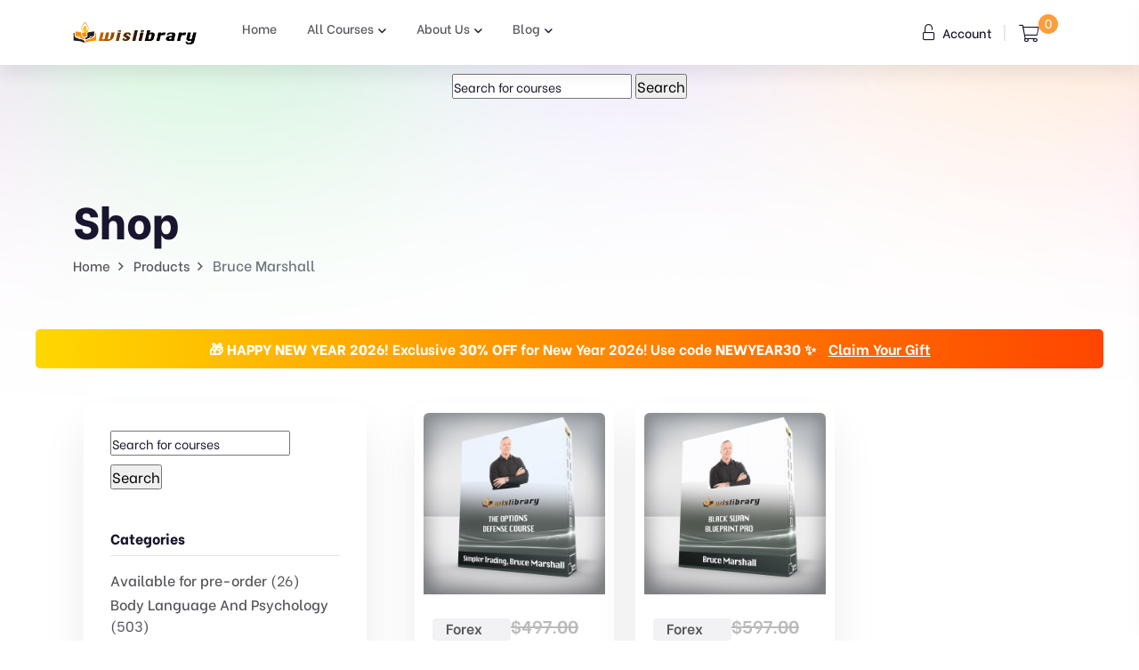

--- FILE ---
content_type: text/html; charset=UTF-8
request_url: https://wislibrary.net/course-tag/bruce-marshall/
body_size: 17520
content:
<!doctype html>
<html lang="en-US">
<head>
    <meta charset="UTF-8">
        <meta name="viewport" content="width=device-width, initial-scale=1">
    <link rel="profile" href="https://gmpg.org/xfn/11">
    <meta name='robots' content='index, follow, max-image-preview:large, max-snippet:-1, max-video-preview:-1' />

            <script data-no-defer="1" data-ezscrex="false" data-cfasync="false" data-pagespeed-no-defer data-cookieconsent="ignore">
                var ctPublicFunctions = {"_ajax_nonce":"e311a0903c","_rest_nonce":"7ebceb8d9e","_ajax_url":"\/wp-admin\/admin-ajax.php","_rest_url":"https:\/\/wislibrary.net\/wp-json\/","data__cookies_type":"native","data__ajax_type":"rest","data__bot_detector_enabled":"0","data__frontend_data_log_enabled":1,"cookiePrefix":"","wprocket_detected":false,"host_url":"wislibrary.net","text__ee_click_to_select":"Click to select the whole data","text__ee_original_email":"The complete one is","text__ee_got_it":"Got it","text__ee_blocked":"Blocked","text__ee_cannot_connect":"Cannot connect","text__ee_cannot_decode":"Can not decode email. Unknown reason","text__ee_email_decoder":"CleanTalk email decoder","text__ee_wait_for_decoding":"The magic is on the way!","text__ee_decoding_process":"Please wait a few seconds while we decode the contact data."}
            </script>
        
            <script data-no-defer="1" data-ezscrex="false" data-cfasync="false" data-pagespeed-no-defer data-cookieconsent="ignore">
                var ctPublic = {"_ajax_nonce":"e311a0903c","settings__forms__check_internal":"0","settings__forms__check_external":"0","settings__forms__force_protection":0,"settings__forms__search_test":"1","settings__forms__wc_add_to_cart":"0","settings__data__bot_detector_enabled":"0","settings__sfw__anti_crawler":0,"blog_home":"https:\/\/wislibrary.net\/","pixel__setting":"3","pixel__enabled":true,"pixel__url":"https:\/\/moderate10-v4.cleantalk.org\/pixel\/2d1bbfcb5a59ef4b19f3a2406f1b129a.gif","data__email_check_before_post":"1","data__email_check_exist_post":0,"data__cookies_type":"native","data__key_is_ok":true,"data__visible_fields_required":true,"wl_brandname":"Anti-Spam by CleanTalk","wl_brandname_short":"CleanTalk","ct_checkjs_key":"2bc96ffd8a854987bac4ac5a7eda87f20533f99b0c6bfe25148265b426faf182","emailEncoderPassKey":"474d48af551b3a573b8ba28d3fd32d91","bot_detector_forms_excluded":"W10=","advancedCacheExists":false,"varnishCacheExists":false,"wc_ajax_add_to_cart":true}
            </script>
        
	<!-- This site is optimized with the Yoast SEO Premium plugin v22.3 (Yoast SEO v26.7) - https://yoast.com/wordpress/plugins/seo/ -->
	<title>Bruce Marshall Archives - Wisdom Library</title>
	<link rel="canonical" href="https://wislibrary.net/course-tag/bruce-marshall/" />
	<meta property="og:locale" content="en_US" />
	<meta property="og:type" content="article" />
	<meta property="og:title" content="Bruce Marshall Archives" />
	<meta property="og:url" content="https://wislibrary.net/course-tag/bruce-marshall/" />
	<meta property="og:site_name" content="Wisdom Library" />
	<meta name="twitter:card" content="summary_large_image" />
	<script type="application/ld+json" class="yoast-schema-graph">{"@context":"https://schema.org","@graph":[{"@type":"CollectionPage","@id":"https://wislibrary.net/course-tag/bruce-marshall/","url":"https://wislibrary.net/course-tag/bruce-marshall/","name":"Bruce Marshall Archives - Wisdom Library","isPartOf":{"@id":"https://wislibrary.net/#website"},"primaryImageOfPage":{"@id":"https://wislibrary.net/course-tag/bruce-marshall/#primaryimage"},"image":{"@id":"https://wislibrary.net/course-tag/bruce-marshall/#primaryimage"},"thumbnailUrl":"https://wislibrary.net/wp-content/uploads/2022/07/Simpler-Trading-Bruce-Marshall-The-Options-Defense-Course.png","breadcrumb":{"@id":"https://wislibrary.net/course-tag/bruce-marshall/#breadcrumb"},"inLanguage":"en-US"},{"@type":"ImageObject","inLanguage":"en-US","@id":"https://wislibrary.net/course-tag/bruce-marshall/#primaryimage","url":"https://wislibrary.net/wp-content/uploads/2022/07/Simpler-Trading-Bruce-Marshall-The-Options-Defense-Course.png","contentUrl":"https://wislibrary.net/wp-content/uploads/2022/07/Simpler-Trading-Bruce-Marshall-The-Options-Defense-Course.png","width":1000,"height":1000,"caption":"Simpler Trading, Bruce Marshall - The Options Defense Course"},{"@type":"BreadcrumbList","@id":"https://wislibrary.net/course-tag/bruce-marshall/#breadcrumb","itemListElement":[{"@type":"ListItem","position":1,"name":"Home","item":"https://wislibrary.net/"},{"@type":"ListItem","position":2,"name":"Bruce Marshall"}]},{"@type":"WebSite","@id":"https://wislibrary.net/#website","url":"https://wislibrary.net/","name":"Wisdom Library","description":"\bWisdom Library","publisher":{"@id":"https://wislibrary.net/#organization"},"potentialAction":[{"@type":"SearchAction","target":{"@type":"EntryPoint","urlTemplate":"https://wislibrary.net/?s={search_term_string}"},"query-input":{"@type":"PropertyValueSpecification","valueRequired":true,"valueName":"search_term_string"}}],"inLanguage":"en-US"},{"@type":"Organization","@id":"https://wislibrary.net/#organization","name":"Wisdom Library","url":"https://wislibrary.net/","logo":{"@type":"ImageObject","inLanguage":"en-US","@id":"https://wislibrary.net/#/schema/logo/image/","url":"https://wislibrary.net/wp-content/uploads/2021/07/logowislibary1.png","contentUrl":"https://wislibrary.net/wp-content/uploads/2021/07/logowislibary1.png","width":264,"height":50,"caption":"Wisdom Library"},"image":{"@id":"https://wislibrary.net/#/schema/logo/image/"}}]}</script>
	<!-- / Yoast SEO Premium plugin. -->


<link rel='dns-prefetch' href='//wislibrary.net' />
<link rel='dns-prefetch' href='//fonts.googleapis.com' />
<link rel="alternate" type="application/rss+xml" title="Wisdom Library &raquo; Feed" href="https://wislibrary.net/feed/" />
<link rel="alternate" type="application/rss+xml" title="Wisdom Library &raquo; Comments Feed" href="https://wislibrary.net/comments/feed/" />
<link rel="alternate" type="application/rss+xml" title="Wisdom Library &raquo; Bruce Marshall Tag Feed" href="https://wislibrary.net/course-tag/bruce-marshall/feed/" />
<style id='wp-img-auto-sizes-contain-inline-css' type='text/css'>
img:is([sizes=auto i],[sizes^="auto," i]){contain-intrinsic-size:3000px 1500px}
/*# sourceURL=wp-img-auto-sizes-contain-inline-css */
</style>
<link rel='stylesheet' id='wc-points-and-rewards-blocks-integration-css' href='https://wislibrary.net/wp-content/plugins/woocommerce-points-and-rewards/build/style-index.css?ver=1.7.46' type='text/css' media='all' />
<style id='wp-emoji-styles-inline-css' type='text/css'>

	img.wp-smiley, img.emoji {
		display: inline !important;
		border: none !important;
		box-shadow: none !important;
		height: 1em !important;
		width: 1em !important;
		margin: 0 0.07em !important;
		vertical-align: -0.1em !important;
		background: none !important;
		padding: 0 !important;
	}
/*# sourceURL=wp-emoji-styles-inline-css */
</style>
<link rel='stylesheet' id='wp-block-library-css' href='https://wislibrary.net/wp-includes/css/dist/block-library/style.min.css?ver=6.9' type='text/css' media='all' />
<link rel='stylesheet' id='wc-blocks-style-css' href='https://wislibrary.net/wp-content/plugins/woocommerce/assets/client/blocks/wc-blocks.css?ver=wc-10.4.3' type='text/css' media='all' />
<style id='global-styles-inline-css' type='text/css'>
:root{--wp--preset--aspect-ratio--square: 1;--wp--preset--aspect-ratio--4-3: 4/3;--wp--preset--aspect-ratio--3-4: 3/4;--wp--preset--aspect-ratio--3-2: 3/2;--wp--preset--aspect-ratio--2-3: 2/3;--wp--preset--aspect-ratio--16-9: 16/9;--wp--preset--aspect-ratio--9-16: 9/16;--wp--preset--color--black: #000000;--wp--preset--color--cyan-bluish-gray: #abb8c3;--wp--preset--color--white: #ffffff;--wp--preset--color--pale-pink: #f78da7;--wp--preset--color--vivid-red: #cf2e2e;--wp--preset--color--luminous-vivid-orange: #ff6900;--wp--preset--color--luminous-vivid-amber: #fcb900;--wp--preset--color--light-green-cyan: #7bdcb5;--wp--preset--color--vivid-green-cyan: #00d084;--wp--preset--color--pale-cyan-blue: #8ed1fc;--wp--preset--color--vivid-cyan-blue: #0693e3;--wp--preset--color--vivid-purple: #9b51e0;--wp--preset--gradient--vivid-cyan-blue-to-vivid-purple: linear-gradient(135deg,rgb(6,147,227) 0%,rgb(155,81,224) 100%);--wp--preset--gradient--light-green-cyan-to-vivid-green-cyan: linear-gradient(135deg,rgb(122,220,180) 0%,rgb(0,208,130) 100%);--wp--preset--gradient--luminous-vivid-amber-to-luminous-vivid-orange: linear-gradient(135deg,rgb(252,185,0) 0%,rgb(255,105,0) 100%);--wp--preset--gradient--luminous-vivid-orange-to-vivid-red: linear-gradient(135deg,rgb(255,105,0) 0%,rgb(207,46,46) 100%);--wp--preset--gradient--very-light-gray-to-cyan-bluish-gray: linear-gradient(135deg,rgb(238,238,238) 0%,rgb(169,184,195) 100%);--wp--preset--gradient--cool-to-warm-spectrum: linear-gradient(135deg,rgb(74,234,220) 0%,rgb(151,120,209) 20%,rgb(207,42,186) 40%,rgb(238,44,130) 60%,rgb(251,105,98) 80%,rgb(254,248,76) 100%);--wp--preset--gradient--blush-light-purple: linear-gradient(135deg,rgb(255,206,236) 0%,rgb(152,150,240) 100%);--wp--preset--gradient--blush-bordeaux: linear-gradient(135deg,rgb(254,205,165) 0%,rgb(254,45,45) 50%,rgb(107,0,62) 100%);--wp--preset--gradient--luminous-dusk: linear-gradient(135deg,rgb(255,203,112) 0%,rgb(199,81,192) 50%,rgb(65,88,208) 100%);--wp--preset--gradient--pale-ocean: linear-gradient(135deg,rgb(255,245,203) 0%,rgb(182,227,212) 50%,rgb(51,167,181) 100%);--wp--preset--gradient--electric-grass: linear-gradient(135deg,rgb(202,248,128) 0%,rgb(113,206,126) 100%);--wp--preset--gradient--midnight: linear-gradient(135deg,rgb(2,3,129) 0%,rgb(40,116,252) 100%);--wp--preset--font-size--small: 13px;--wp--preset--font-size--medium: 20px;--wp--preset--font-size--large: 36px;--wp--preset--font-size--x-large: 42px;--wp--preset--spacing--20: 0.44rem;--wp--preset--spacing--30: 0.67rem;--wp--preset--spacing--40: 1rem;--wp--preset--spacing--50: 1.5rem;--wp--preset--spacing--60: 2.25rem;--wp--preset--spacing--70: 3.38rem;--wp--preset--spacing--80: 5.06rem;--wp--preset--shadow--natural: 6px 6px 9px rgba(0, 0, 0, 0.2);--wp--preset--shadow--deep: 12px 12px 50px rgba(0, 0, 0, 0.4);--wp--preset--shadow--sharp: 6px 6px 0px rgba(0, 0, 0, 0.2);--wp--preset--shadow--outlined: 6px 6px 0px -3px rgb(255, 255, 255), 6px 6px rgb(0, 0, 0);--wp--preset--shadow--crisp: 6px 6px 0px rgb(0, 0, 0);}:where(.is-layout-flex){gap: 0.5em;}:where(.is-layout-grid){gap: 0.5em;}body .is-layout-flex{display: flex;}.is-layout-flex{flex-wrap: wrap;align-items: center;}.is-layout-flex > :is(*, div){margin: 0;}body .is-layout-grid{display: grid;}.is-layout-grid > :is(*, div){margin: 0;}:where(.wp-block-columns.is-layout-flex){gap: 2em;}:where(.wp-block-columns.is-layout-grid){gap: 2em;}:where(.wp-block-post-template.is-layout-flex){gap: 1.25em;}:where(.wp-block-post-template.is-layout-grid){gap: 1.25em;}.has-black-color{color: var(--wp--preset--color--black) !important;}.has-cyan-bluish-gray-color{color: var(--wp--preset--color--cyan-bluish-gray) !important;}.has-white-color{color: var(--wp--preset--color--white) !important;}.has-pale-pink-color{color: var(--wp--preset--color--pale-pink) !important;}.has-vivid-red-color{color: var(--wp--preset--color--vivid-red) !important;}.has-luminous-vivid-orange-color{color: var(--wp--preset--color--luminous-vivid-orange) !important;}.has-luminous-vivid-amber-color{color: var(--wp--preset--color--luminous-vivid-amber) !important;}.has-light-green-cyan-color{color: var(--wp--preset--color--light-green-cyan) !important;}.has-vivid-green-cyan-color{color: var(--wp--preset--color--vivid-green-cyan) !important;}.has-pale-cyan-blue-color{color: var(--wp--preset--color--pale-cyan-blue) !important;}.has-vivid-cyan-blue-color{color: var(--wp--preset--color--vivid-cyan-blue) !important;}.has-vivid-purple-color{color: var(--wp--preset--color--vivid-purple) !important;}.has-black-background-color{background-color: var(--wp--preset--color--black) !important;}.has-cyan-bluish-gray-background-color{background-color: var(--wp--preset--color--cyan-bluish-gray) !important;}.has-white-background-color{background-color: var(--wp--preset--color--white) !important;}.has-pale-pink-background-color{background-color: var(--wp--preset--color--pale-pink) !important;}.has-vivid-red-background-color{background-color: var(--wp--preset--color--vivid-red) !important;}.has-luminous-vivid-orange-background-color{background-color: var(--wp--preset--color--luminous-vivid-orange) !important;}.has-luminous-vivid-amber-background-color{background-color: var(--wp--preset--color--luminous-vivid-amber) !important;}.has-light-green-cyan-background-color{background-color: var(--wp--preset--color--light-green-cyan) !important;}.has-vivid-green-cyan-background-color{background-color: var(--wp--preset--color--vivid-green-cyan) !important;}.has-pale-cyan-blue-background-color{background-color: var(--wp--preset--color--pale-cyan-blue) !important;}.has-vivid-cyan-blue-background-color{background-color: var(--wp--preset--color--vivid-cyan-blue) !important;}.has-vivid-purple-background-color{background-color: var(--wp--preset--color--vivid-purple) !important;}.has-black-border-color{border-color: var(--wp--preset--color--black) !important;}.has-cyan-bluish-gray-border-color{border-color: var(--wp--preset--color--cyan-bluish-gray) !important;}.has-white-border-color{border-color: var(--wp--preset--color--white) !important;}.has-pale-pink-border-color{border-color: var(--wp--preset--color--pale-pink) !important;}.has-vivid-red-border-color{border-color: var(--wp--preset--color--vivid-red) !important;}.has-luminous-vivid-orange-border-color{border-color: var(--wp--preset--color--luminous-vivid-orange) !important;}.has-luminous-vivid-amber-border-color{border-color: var(--wp--preset--color--luminous-vivid-amber) !important;}.has-light-green-cyan-border-color{border-color: var(--wp--preset--color--light-green-cyan) !important;}.has-vivid-green-cyan-border-color{border-color: var(--wp--preset--color--vivid-green-cyan) !important;}.has-pale-cyan-blue-border-color{border-color: var(--wp--preset--color--pale-cyan-blue) !important;}.has-vivid-cyan-blue-border-color{border-color: var(--wp--preset--color--vivid-cyan-blue) !important;}.has-vivid-purple-border-color{border-color: var(--wp--preset--color--vivid-purple) !important;}.has-vivid-cyan-blue-to-vivid-purple-gradient-background{background: var(--wp--preset--gradient--vivid-cyan-blue-to-vivid-purple) !important;}.has-light-green-cyan-to-vivid-green-cyan-gradient-background{background: var(--wp--preset--gradient--light-green-cyan-to-vivid-green-cyan) !important;}.has-luminous-vivid-amber-to-luminous-vivid-orange-gradient-background{background: var(--wp--preset--gradient--luminous-vivid-amber-to-luminous-vivid-orange) !important;}.has-luminous-vivid-orange-to-vivid-red-gradient-background{background: var(--wp--preset--gradient--luminous-vivid-orange-to-vivid-red) !important;}.has-very-light-gray-to-cyan-bluish-gray-gradient-background{background: var(--wp--preset--gradient--very-light-gray-to-cyan-bluish-gray) !important;}.has-cool-to-warm-spectrum-gradient-background{background: var(--wp--preset--gradient--cool-to-warm-spectrum) !important;}.has-blush-light-purple-gradient-background{background: var(--wp--preset--gradient--blush-light-purple) !important;}.has-blush-bordeaux-gradient-background{background: var(--wp--preset--gradient--blush-bordeaux) !important;}.has-luminous-dusk-gradient-background{background: var(--wp--preset--gradient--luminous-dusk) !important;}.has-pale-ocean-gradient-background{background: var(--wp--preset--gradient--pale-ocean) !important;}.has-electric-grass-gradient-background{background: var(--wp--preset--gradient--electric-grass) !important;}.has-midnight-gradient-background{background: var(--wp--preset--gradient--midnight) !important;}.has-small-font-size{font-size: var(--wp--preset--font-size--small) !important;}.has-medium-font-size{font-size: var(--wp--preset--font-size--medium) !important;}.has-large-font-size{font-size: var(--wp--preset--font-size--large) !important;}.has-x-large-font-size{font-size: var(--wp--preset--font-size--x-large) !important;}
/*# sourceURL=global-styles-inline-css */
</style>

<style id='classic-theme-styles-inline-css' type='text/css'>
/*! This file is auto-generated */
.wp-block-button__link{color:#fff;background-color:#32373c;border-radius:9999px;box-shadow:none;text-decoration:none;padding:calc(.667em + 2px) calc(1.333em + 2px);font-size:1.125em}.wp-block-file__button{background:#32373c;color:#fff;text-decoration:none}
/*# sourceURL=/wp-includes/css/classic-themes.min.css */
</style>
<link rel='stylesheet' id='cleantalk-public-css-css' href='https://wislibrary.net/wp-content/plugins/cleantalk-spam-protect/css/cleantalk-public.min.css?ver=6.70.1_1766149523' type='text/css' media='all' />
<link rel='stylesheet' id='cleantalk-email-decoder-css-css' href='https://wislibrary.net/wp-content/plugins/cleantalk-spam-protect/css/cleantalk-email-decoder.min.css?ver=6.70.1_1766149523' type='text/css' media='all' />
<link rel='stylesheet' id='contact-form-7-css' href='https://wislibrary.net/wp-content/plugins/contact-form-7/includes/css/styles.css?ver=6.1.4' type='text/css' media='all' />
<link rel='stylesheet' id='woocommerce-layout-css' href='https://wislibrary.net/wp-content/plugins/woocommerce/assets/css/woocommerce-layout.css?ver=10.4.3' type='text/css' media='all' />
<link rel='stylesheet' id='woocommerce-smallscreen-css' href='https://wislibrary.net/wp-content/plugins/woocommerce/assets/css/woocommerce-smallscreen.css?ver=10.4.3' type='text/css' media='only screen and (max-width: 768px)' />
<link rel='stylesheet' id='woocommerce-general-css' href='https://wislibrary.net/wp-content/plugins/woocommerce/assets/css/woocommerce.css?ver=10.4.3' type='text/css' media='all' />
<style id='woocommerce-inline-inline-css' type='text/css'>
.woocommerce form .form-row .required { visibility: visible; }
/*# sourceURL=woocommerce-inline-inline-css */
</style>
<link rel='stylesheet' id='wt-woocommerce-related-products-css' href='https://wislibrary.net/wp-content/plugins/wt-woocommerce-related-products/public/css/custom-related-products-public.css?ver=1.5.4' type='text/css' media='all' />
<link rel='stylesheet' id='carousel-css-css' href='https://wislibrary.net/wp-content/plugins/wt-woocommerce-related-products/public/css/owl.carousel.min.css?ver=1.5.4' type='text/css' media='all' />
<link rel='stylesheet' id='carousel-theme-css-css' href='https://wislibrary.net/wp-content/plugins/wt-woocommerce-related-products/public/css/owl.theme.default.min.css?ver=1.5.4' type='text/css' media='all' />
<link rel='stylesheet' id='bdevselement-main-css' href='https://wislibrary.net/wp-content/plugins/bdevs-element/assets/css/bdevs-element.css?ver=1.0.4' type='text/css' media='all' />
<link rel='stylesheet' id='yith_wcas_frontend-css' href='https://wislibrary.net/wp-content/plugins/yith-woocommerce-ajax-search-premium/assets/css/yith_wcas_ajax_search.css?ver=1.12.0' type='text/css' media='all' />
<style id='yith_wcas_frontend-inline-css' type='text/css'>

                .autocomplete-suggestion{
                    padding-right: 20px;
                }
                .woocommerce .autocomplete-suggestion  span.yith_wcas_result_on_sale,
                .autocomplete-suggestion  span.yith_wcas_result_on_sale{
                        background: #7eb742;
                        color: #ffffff
                }
                .woocommerce .autocomplete-suggestion  span.yith_wcas_result_outofstock,
                .autocomplete-suggestion  span.yith_wcas_result_outofstock{
                        background: #7a7a7a;
                        color: #ffffff
                }
                .woocommerce .autocomplete-suggestion  span.yith_wcas_result_featured,
                .autocomplete-suggestion  span.yith_wcas_result_featured{
                        background: #c0392b;
                        color: #ffffff
                }
                .autocomplete-suggestion img{
                    width: 50px;
                }
                .autocomplete-suggestion .yith_wcas_result_content .title{
                    color: #004b91;
                }
                .autocomplete-suggestion{
                                    min-height: 60px;
                                }
/*# sourceURL=yith_wcas_frontend-inline-css */
</style>
<link rel='stylesheet' id='yith-wcan-shortcodes-css' href='https://wislibrary.net/wp-content/plugins/yith-woocommerce-ajax-navigation/assets/css/shortcodes.css?ver=4.15.0' type='text/css' media='all' />
<style id='yith-wcan-shortcodes-inline-css' type='text/css'>
:root{
	--yith-wcan-filters_colors_titles: #434343;
	--yith-wcan-filters_colors_background: #FFFFFF;
	--yith-wcan-filters_colors_accent: #A7144C;
	--yith-wcan-filters_colors_accent_r: 167;
	--yith-wcan-filters_colors_accent_g: 20;
	--yith-wcan-filters_colors_accent_b: 76;
	--yith-wcan-color_swatches_border_radius: 100%;
	--yith-wcan-color_swatches_size: 30px;
	--yith-wcan-labels_style_background: #FFFFFF;
	--yith-wcan-labels_style_background_hover: #A7144C;
	--yith-wcan-labels_style_background_active: #A7144C;
	--yith-wcan-labels_style_text: #434343;
	--yith-wcan-labels_style_text_hover: #FFFFFF;
	--yith-wcan-labels_style_text_active: #FFFFFF;
	--yith-wcan-anchors_style_text: #434343;
	--yith-wcan-anchors_style_text_hover: #A7144C;
	--yith-wcan-anchors_style_text_active: #A7144C;
}
/*# sourceURL=yith-wcan-shortcodes-inline-css */
</style>
<link rel='stylesheet' id='markite-fonts-css' href='//fonts.googleapis.com/css?family=Be+Vietnam%3A300%2C400%2C500%2C600%2C700%2C800&#038;ver=1.0.0' type='text/css' media='all' />
<link rel='stylesheet' id='bootstrap-css' href='https://wislibrary.net/wp-content/themes/markite/assets/css/bootstrap.min.css?ver=6.9' type='text/css' media='all' />
<link rel='stylesheet' id='preloader-css' href='https://wislibrary.net/wp-content/themes/markite/assets/css/preloader.css?ver=6.9' type='text/css' media='all' />
<link rel='stylesheet' id='slick-css' href='https://wislibrary.net/wp-content/themes/markite/assets/css/slick.css?ver=6.9' type='text/css' media='all' />
<link rel='stylesheet' id='meanmenu-css' href='https://wislibrary.net/wp-content/themes/markite/assets/css/meanmenu.css?ver=6.9' type='text/css' media='all' />
<link rel='stylesheet' id='owl-carousel-css' href='https://wislibrary.net/wp-content/themes/markite/assets/css/owl.carousel.min.css?ver=6.9' type='text/css' media='all' />
<link rel='stylesheet' id='animate-css' href='https://wislibrary.net/wp-content/themes/markite/assets/css/animate.min.css?ver=6.9' type='text/css' media='all' />
<link rel='stylesheet' id='backootop-css' href='https://wislibrary.net/wp-content/themes/markite/assets/css/backToTop.css?ver=6.9' type='text/css' media='all' />
<link rel='stylesheet' id='jquery-fancybox-css' href='https://wislibrary.net/wp-content/themes/markite/assets/css/jquery.fancybox.min.css?ver=6.9' type='text/css' media='all' />
<link rel='stylesheet' id='fontawesome-pro-css' href='https://wislibrary.net/wp-content/themes/markite/assets/css/fontAwesome5Pro.css?ver=6.9' type='text/css' media='all' />
<link rel='stylesheet' id='elegantfont-css' href='https://wislibrary.net/wp-content/themes/markite/assets/css/elegantFont.css?ver=6.9' type='text/css' media='all' />
<link rel='stylesheet' id='nice-select-css' href='https://wislibrary.net/wp-content/themes/markite/assets/css/nice-select.css?ver=6.9' type='text/css' media='all' />
<link rel='stylesheet' id='imagetooltip-css' href='https://wislibrary.net/wp-content/themes/markite/assets/css/imagetooltip.min.css?ver=6.9' type='text/css' media='all' />
<link rel='stylesheet' id='markite-unit-css' href='https://wislibrary.net/wp-content/themes/markite/assets/css/markite-unit.css?ver=6.9' type='text/css' media='all' />
<link rel='stylesheet' id='markite-default-css' href='https://wislibrary.net/wp-content/themes/markite/assets/css/default.css?ver=6.9' type='text/css' media='all' />
<link rel='stylesheet' id='markite-core-css' href='https://wislibrary.net/wp-content/themes/markite/assets/css/markite-core.css?ver=6.9' type='text/css' media='all' />
<link rel='stylesheet' id='markite-style-css' href='https://wislibrary.net/wp-content/themes/markite/style.css?ver=6.9' type='text/css' media='all' />
<link rel='stylesheet' id='markite-responsive-css' href='https://wislibrary.net/wp-content/themes/markite/assets/css/responsive.css?ver=6.9' type='text/css' media='all' />
<link rel='stylesheet' id='markite-custom-css' href='https://wislibrary.net/wp-content/themes/markite/assets/css/markite-custom.css?ver=6.9' type='text/css' media='all' />
<style id='markite-custom-inline-css' type='text/css'>
.header__cart a span, .trending__tag a:hover, .product__tag a:hover, .testimonial__slider .owl-dots .owl-dot.active, .footer-style-1 .footer__widget ul li a:hover::after, .testimonial__slider-2 .owl-dots .owl-dot.active, .basic-pagination ul li span.current, .basic-pagination ul li a:hover, .sidebar__widgets .checkbox label input:checked, .product__tab .nav-tabs .nav-link::after, .faq__tab .nav-tabs .nav-item .nav-link::after, .blog__text a:hover::after, .pricing__item.active, .pricing__tab .nav .nav-item .nav-link::after, .tagcloud a:hover, .postbox__tag a:hover, .mf-btn, .hbtn-2, .mbl-btn, .mpc-btn ,.m-btn,.m-btn-border:hover,.p-btn-white:hover,.p-btn-border:hover, .woocommerce a.button, .woocommerce button.button, .dokan-btn.dokan-btn-theme.vendor-dashboard, button#place_order, body.dokan-dashboard .dokan-dash-sidebar ul.dokan-dashboard-menu li.active, body.dokan-dashboard .dokan-dash-sidebar ul.dokan-dashboard-menu li:hover, body.dokan-dashboard .dokan-dash-sidebar ul.dokan-dashboard-menu li.dokan-common-links a:hover, #bulk-product-action, .dokan-btn.dokan-btn-theme.dokan-add-new-product, .dokan-btn.dokan-btn-sm.dokan-btn-danger.dokan-btn-theme, #bulk-order-action, .dokan-update-setting-top-button.dokan-btn.dokan-btn-theme.dokan-right, .dokan-btn.dokan-btn-danger.dokan-btn-theme, .search-store-products.dokan-btn-theme, body input[type='submit'].dokan-btn-theme, a.dokan-btn-theme, .dokan-btn-theme, span.dokan-btn-theme, button.dokan-btn-theme, .top-date a, .blog-arrow a, .new-tab-wrapper button.active, .link_prview:hover, .link_heart, .object, .cta__btn.active, .m-btn-border-2:hover { background: #fc9e3b}.main-menu ul li.active > a, .main-menu ul li .submenu li:hover > a, .main-menu ul li:hover > a, .header__login a:hover, .category__title a:hover, .link-btn:hover, .trending__title a:hover, .trending__price span, .product__title a:hover, .product__author a:hover, .testimonial__info span, .section__title span, .footer-style-1 .footer__widget ul li a:hover, .featured__title a:hover, .services__title a:hover, .product__title-2 a:hover, .yith-wcan-filters .yith-wcan-filter .filter-items .filter-item > label > a:hover, .yith-wcan-filters .yith-wcan-filter .filter-items .filter-item.active > label > a, .trail-items li a:hover, .product__proprietor-name h5 a:hover, .product__proprietor-price span, .product__tab .nav-tabs .nav-link.active, .product__tab .nav-tabs .nav-link:hover, .support__thumb p a:hover, .faq__tab-content .accordion-item .accordion-header .accordion-button:hover, .faq__tab-content .accordion-item .accordion-header .accordion-button, .faq__tab-content .accordion-item .accordion-header .accordion-button::after, .faq__tab-content .accordion-item .accordion-header .accordion-button:hover::after, .faq__tab .nav-tabs .nav-item .nav-link.active, .faq__tab .nav-tabs .nav-item .nav-link:hover, .blog__text a:hover, .about__sub-title, .blog__title a:hover, .pricing__tab .nav .nav-item .nav-link.active, .pricing__tab .nav .nav-item .nav-link:hover, .pricing__switch button, .pricing__features ul.price-fe-list li i, .rc-text h6:hover, .sidebar__widget ul li a:hover, .sidebar__widget ul li a:hover::after, .postbox__meta span i, .postbox__meta a:hover, .blog-title:hover, .postbox__details p .highlight, blockquote::before, .logged-in-as a:hover, .postbox__details p.drop-cap::first-letter, .contact__content-title a:hover, .progress-wrap::after,a.m-btn-border, .latest-blog-title a:hover, .woocommerce-message::before, .woocommerce-info::before, .markite-page-content table a, .woocommerce .m-btn-disabled:disabled, body #dokan-store-listing-filter-wrap .right .toggle-view .active, .latest-post-meta span i, .mt_cat_title:hover, .product-remove a.remove:hover::before, .woocommerce-error::before { color: #fc9e3b}.hero__search-input input:focus, .category__item:hover, .testimonial__slider .owl-dots .owl-dot.active, .testimonial__slider-2 .owl-dots .owl-dot.active, .documentation__search-input input:focus, .pricing__item.active, .sidebar__search-wrapper input:focus, blockquote, .comment__input textarea:focus, .contact__input input:focus, .contact__input textarea:focus,.m-btn-border:hover,.p-btn-border:hover, .woocommerce-message, .woocommerce-info, .dokan-btn.dokan-btn-theme.vendor-dashboard, .woocommerce .m-btn-disabled:disabled, button#place_order, #bulk-product-action, .dokan-btn.dokan-btn-theme.dokan-add-new-product, .dokan-btn.dokan-btn-sm.dokan-btn-danger.dokan-btn-theme, #bulk-order-action, .dokan-update-setting-top-button.dokan-btn.dokan-btn-theme.dokan-right, .dokan-btn.dokan-btn-danger.dokan-btn-theme, .search-store-products.dokan-btn-theme, body input[type='submit'].dokan-btn-theme, a.dokan-btn-theme, .dokan-btn-theme, span.dokan-btn-theme, button.dokan-btn-theme, .new-tab-wrapper button.active, .link_prview:hover, .link_heart, .woocommerce-error, .cta__btn.active, .m-btn-border-2:hover { border-color: #fc9e3b}.progress-wrap svg.progress-circle path { stroke: #fc9e3b}
/*# sourceURL=markite-custom-inline-css */
</style>
<link rel='stylesheet' id='elementor-icons-ekiticons-css' href='https://wislibrary.net/wp-content/plugins/elementskit-lite/modules/elementskit-icon-pack/assets/css/ekiticons.css?ver=2.5.3' type='text/css' media='all' />
<link rel='stylesheet' id='ekit-widget-styles-css' href='https://wislibrary.net/wp-content/plugins/elementskit-lite/widgets/init/assets/css/widget-styles.css?ver=2.5.3' type='text/css' media='all' />
<link rel='stylesheet' id='ekit-responsive-css' href='https://wislibrary.net/wp-content/plugins/elementskit-lite/widgets/init/assets/css/responsive.css?ver=2.5.3' type='text/css' media='all' />
<script type="text/javascript" src="https://wislibrary.net/wp-content/plugins/cleantalk-spam-protect/js/apbct-public-bundle_gathering.min.js?ver=6.70.1_1766149523" id="apbct-public-bundle_gathering.min-js-js"></script>
<script type="text/javascript" src="https://wislibrary.net/wp-includes/js/jquery/jquery.min.js?ver=3.7.1" id="jquery-core-js"></script>
<script type="text/javascript" src="https://wislibrary.net/wp-includes/js/jquery/jquery-migrate.min.js?ver=3.4.1" id="jquery-migrate-js"></script>
<script type="text/javascript" src="https://wislibrary.net/wp-content/plugins/woocommerce/assets/js/jquery-blockui/jquery.blockUI.min.js?ver=2.7.0-wc.10.4.3" id="wc-jquery-blockui-js" defer="defer" data-wp-strategy="defer"></script>
<script type="text/javascript" id="wc-add-to-cart-js-extra">
/* <![CDATA[ */
var wc_add_to_cart_params = {"ajax_url":"/wp-admin/admin-ajax.php","wc_ajax_url":"/?wc-ajax=%%endpoint%%","i18n_view_cart":"View cart","cart_url":"https://wislibrary.net/cart/","is_cart":"","cart_redirect_after_add":"no"};
//# sourceURL=wc-add-to-cart-js-extra
/* ]]> */
</script>
<script type="text/javascript" src="https://wislibrary.net/wp-content/plugins/woocommerce/assets/js/frontend/add-to-cart.min.js?ver=10.4.3" id="wc-add-to-cart-js" defer="defer" data-wp-strategy="defer"></script>
<script type="text/javascript" src="https://wislibrary.net/wp-content/plugins/woocommerce/assets/js/js-cookie/js.cookie.min.js?ver=2.1.4-wc.10.4.3" id="wc-js-cookie-js" defer="defer" data-wp-strategy="defer"></script>
<script type="text/javascript" id="woocommerce-js-extra">
/* <![CDATA[ */
var woocommerce_params = {"ajax_url":"/wp-admin/admin-ajax.php","wc_ajax_url":"/?wc-ajax=%%endpoint%%","i18n_password_show":"Show password","i18n_password_hide":"Hide password"};
//# sourceURL=woocommerce-js-extra
/* ]]> */
</script>
<script type="text/javascript" src="https://wislibrary.net/wp-content/plugins/woocommerce/assets/js/frontend/woocommerce.min.js?ver=10.4.3" id="woocommerce-js" defer="defer" data-wp-strategy="defer"></script>
<script type="text/javascript" src="https://wislibrary.net/wp-content/plugins/wt-woocommerce-related-products/public/js/wt_owl_carousel.js?ver=1.5.4" id="wt-owl-js-js"></script>
<link rel="https://api.w.org/" href="https://wislibrary.net/wp-json/" /><link rel="alternate" title="JSON" type="application/json" href="https://wislibrary.net/wp-json/wp/v2/product_tag/7904" /><link rel="EditURI" type="application/rsd+xml" title="RSD" href="https://wislibrary.net/xmlrpc.php?rsd" />
<meta name="generator" content="WordPress 6.9" />
<meta name="generator" content="WooCommerce 10.4.3" />
	<noscript><style>.woocommerce-product-gallery{ opacity: 1 !important; }</style></noscript>
	<link rel="icon" href="https://wislibrary.net/wp-content/uploads/2021/06/cropped-wislibrary-icoin-1-1-32x32.png" sizes="32x32" />
<link rel="icon" href="https://wislibrary.net/wp-content/uploads/2021/06/cropped-wislibrary-icoin-1-1-192x192.png" sizes="192x192" />
<link rel="apple-touch-icon" href="https://wislibrary.net/wp-content/uploads/2021/06/cropped-wislibrary-icoin-1-1-180x180.png" />
<meta name="msapplication-TileImage" content="https://wislibrary.net/wp-content/uploads/2021/06/cropped-wislibrary-icoin-1-1-270x270.png" />
		<style type="text/css" id="wp-custom-css">
			.header-search {
    display: flex;
    align-items: center;
    justify-content: center; /* Adjust based on your layout */
    padding: 10px 0;
}		</style>
		<style id="kirki-inline-styles"></style><!--Start of Tawk.to Script-->
<script type="text/javascript">
var Tawk_API=Tawk_API||{}, Tawk_LoadStart=new Date();
(function(){
var s1=document.createElement("script"),s0=document.getElementsByTagName("script")[0];
s1.async=true;
s1.src='https://embed.tawk.to/65488507a84dd54dc488da5d/1hehkf9rc';
s1.charset='UTF-8';
s1.setAttribute('crossorigin','*');
s0.parentNode.insertBefore(s1,s0);
})();
</script>
<!--End of Tawk.to Script-->
</head>

<body data-rsssl=1 class="archive tax-product_tag term-bruce-marshall term-7904 wp-custom-logo wp-embed-responsive wp-theme-markite theme-markite woocommerce woocommerce-page woocommerce-no-js ywcas-markite yith-wcan-free hfeed no-sidebar elementor-default elementor-kit-7665">
  
    
        <div id="loading">
        <div id="loading-center">
            <div id="loading-center-absolute">
                <div class="object" id="object_one"></div>
                <div class="object" id="object_two"></div>
                <div class="object" id="object_three"></div>
                <div class="object" id="object_four"></div>
                <div class="object" id="object_five"></div>
            </div>
        </div>  
    </div>
    
    <div class="progress-wrap">
        <svg class="progress-circle svg-content" width="100%" height="100%" viewBox="-1 -1 102 102">
            <path d="M50,1 a49,49 0 0,1 0,98 a49,49 0 0,1 0,-98" />
        </svg>
    </div>

    
    <!-- header area start -->
    <header>
        <div class="header__area header__shadow white-bg" id="header-sticky">
            <div class="container">
                <div class="row align-items-center">
                    <div class="col-xxl-2 col-xl-2 col-lg-2 col-md-4 col-6">
                        <div class="logo">
                                
    <a href="https://wislibrary.net/" class="custom-logo-link" rel="home"><img width="264" height="50" src="https://wislibrary.net/wp-content/uploads/2021/07/logowislibary1.png" class="custom-logo" alt="Wisdom Library" decoding="async" srcset="https://wislibrary.net/wp-content/uploads/2021/07/logowislibary1.png 264w, https://wislibrary.net/wp-content/uploads/2021/07/logowislibary1-250x47.png 250w" sizes="(max-width: 264px) 100vw, 264px" /></a>                        </div>
                    </div>
                    <div class="col-xxl-8 col-xl-8 col-lg-8 d-none d-lg-block">
                        <div class="main-menu">
                            <nav id="mobile-menu">
                                    <ul id="menu-main-menu" class=""><li itemscope="itemscope" itemtype="https://www.schema.org/SiteNavigationElement" id="menu-item-1271" class="menu-item menu-item-type-post_type menu-item-object-page menu-item-home menu-item-1271 nav-item"><a title="Home" href="https://wislibrary.net/" class="nav-link">Home</a></li>
<li itemscope="itemscope" itemtype="https://www.schema.org/SiteNavigationElement" id="menu-item-33442" class="menu-item menu-item-type-custom menu-item-object-custom menu-item-has-children dropdown menu-item-33442 nav-item"><a title="All Courses" href="/all-courses/" class="nav-link">All Courses</a>
<ul class="submenu"  role="menu">
	<li itemscope="itemscope" itemtype="https://www.schema.org/SiteNavigationElement" id="menu-item-39863" class="menu-item menu-item-type-taxonomy menu-item-object-product_cat menu-item-39863 nav-item"><a title="Available for pre-order" href="https://wislibrary.net/course-category/available-for-pre-order/" class="dropdown-items">Available for pre-order</a></li>
	<li itemscope="itemscope" itemtype="https://www.schema.org/SiteNavigationElement" id="menu-item-39850" class="menu-item menu-item-type-taxonomy menu-item-object-product_cat menu-item-39850 nav-item"><a title="Business and Marketing" href="https://wislibrary.net/course-category/business-and-marketing/" class="dropdown-items">Business and Marketing</a></li>
	<li itemscope="itemscope" itemtype="https://www.schema.org/SiteNavigationElement" id="menu-item-39859" class="menu-item menu-item-type-taxonomy menu-item-object-product_cat menu-item-39859 nav-item"><a title="BOOK" href="https://wislibrary.net/course-category/book/" class="dropdown-items">BOOK</a></li>
	<li itemscope="itemscope" itemtype="https://www.schema.org/SiteNavigationElement" id="menu-item-39851" class="menu-item menu-item-type-taxonomy menu-item-object-product_cat menu-item-39851 nav-item"><a title="Health &amp; Medical" href="https://wislibrary.net/course-category/health-medical/" class="dropdown-items">Health &amp; Medical</a></li>
	<li itemscope="itemscope" itemtype="https://www.schema.org/SiteNavigationElement" id="menu-item-39852" class="menu-item menu-item-type-taxonomy menu-item-object-product_cat menu-item-39852 nav-item"><a title="Forex Trading" href="https://wislibrary.net/course-category/forex-trading/" class="dropdown-items">Forex Trading</a></li>
	<li itemscope="itemscope" itemtype="https://www.schema.org/SiteNavigationElement" id="menu-item-39853" class="menu-item menu-item-type-taxonomy menu-item-object-product_cat menu-item-39853 nav-item"><a title="Hypnosis and NLP" href="https://wislibrary.net/course-category/hypnosis-and-nlp/" class="dropdown-items">Hypnosis and NLP</a></li>
	<li itemscope="itemscope" itemtype="https://www.schema.org/SiteNavigationElement" id="menu-item-39854" class="menu-item menu-item-type-taxonomy menu-item-object-product_cat menu-item-39854 nav-item"><a title="Health and Lifestyle" href="https://wislibrary.net/course-category/health-and-lifestyle/" class="dropdown-items">Health and Lifestyle</a></li>
	<li itemscope="itemscope" itemtype="https://www.schema.org/SiteNavigationElement" id="menu-item-39855" class="menu-item menu-item-type-taxonomy menu-item-object-product_cat menu-item-39855 nav-item"><a title="Pick Up and Seduction" href="https://wislibrary.net/course-category/pick-up-and-seduction/" class="dropdown-items">Pick Up and Seduction</a></li>
	<li itemscope="itemscope" itemtype="https://www.schema.org/SiteNavigationElement" id="menu-item-39856" class="menu-item menu-item-type-taxonomy menu-item-object-product_cat menu-item-39856 nav-item"><a title="Real Estate" href="https://wislibrary.net/course-category/real-estate/" class="dropdown-items">Real Estate</a></li>
	<li itemscope="itemscope" itemtype="https://www.schema.org/SiteNavigationElement" id="menu-item-39857" class="menu-item menu-item-type-taxonomy menu-item-object-product_cat menu-item-39857 nav-item"><a title="Everything Else" href="https://wislibrary.net/course-category/everything-else/" class="dropdown-items">Everything Else</a></li>
	<li itemscope="itemscope" itemtype="https://www.schema.org/SiteNavigationElement" id="menu-item-39858" class="menu-item menu-item-type-taxonomy menu-item-object-product_cat menu-item-39858 nav-item"><a title="SEO and Traffic" href="https://wislibrary.net/course-category/seo-and-traffic/" class="dropdown-items">SEO and Traffic</a></li>
	<li itemscope="itemscope" itemtype="https://www.schema.org/SiteNavigationElement" id="menu-item-39860" class="menu-item menu-item-type-taxonomy menu-item-object-product_cat menu-item-39860 nav-item"><a title="Mindset" href="https://wislibrary.net/course-category/mindset/" class="dropdown-items">Mindset</a></li>
	<li itemscope="itemscope" itemtype="https://www.schema.org/SiteNavigationElement" id="menu-item-39861" class="menu-item menu-item-type-taxonomy menu-item-object-product_cat menu-item-39861 nav-item"><a title="Body Language And Psychology" href="https://wislibrary.net/course-category/body-language-and-psychology/" class="dropdown-items">Body Language And Psychology</a></li>
	<li itemscope="itemscope" itemtype="https://www.schema.org/SiteNavigationElement" id="menu-item-39862" class="menu-item menu-item-type-taxonomy menu-item-object-product_cat menu-item-39862 nav-item"><a title="Fitness" href="https://wislibrary.net/course-category/fitness/" class="dropdown-items">Fitness</a></li>
</ul>
</li>
<li itemscope="itemscope" itemtype="https://www.schema.org/SiteNavigationElement" id="menu-item-203" class="menu-item menu-item-type-custom menu-item-object-custom menu-item-has-children dropdown menu-item-203 nav-item"><a title="About Us" href="#" class="nav-link">About Us</a>
<ul class="submenu"  role="menu">
	<li itemscope="itemscope" itemtype="https://www.schema.org/SiteNavigationElement" id="menu-item-185" class="menu-item menu-item-type-post_type menu-item-object-page menu-item-185 nav-item"><a title="About" href="https://wislibrary.net/about/" class="dropdown-items">About</a></li>
	<li itemscope="itemscope" itemtype="https://www.schema.org/SiteNavigationElement" id="menu-item-41941" class="menu-item menu-item-type-post_type menu-item-object-page menu-item-41941 nav-item"><a title="Contact Us" href="https://wislibrary.net/contact/" class="dropdown-items">Contact Us</a></li>
	<li itemscope="itemscope" itemtype="https://www.schema.org/SiteNavigationElement" id="menu-item-57090" class="menu-item menu-item-type-post_type menu-item-object-page menu-item-57090 nav-item"><a title="Request New Courses or PayPal Gateway" href="https://wislibrary.net/request-new-courses-or-paypal-gateway/" class="dropdown-items">Request New Courses or PayPal Gateway</a></li>
	<li itemscope="itemscope" itemtype="https://www.schema.org/SiteNavigationElement" id="menu-item-188" class="menu-item menu-item-type-post_type menu-item-object-page menu-item-188 nav-item"><a title="Documentation" href="https://wislibrary.net/documentation/" class="dropdown-items">Documentation</a></li>
</ul>
</li>
<li itemscope="itemscope" itemtype="https://www.schema.org/SiteNavigationElement" id="menu-item-186" class="menu-item menu-item-type-post_type menu-item-object-page menu-item-has-children dropdown menu-item-186 nav-item"><a title="Blog" href="https://wislibrary.net/blog/" class="nav-link">Blog</a>
<ul class="submenu"  role="menu">
	<li itemscope="itemscope" itemtype="https://www.schema.org/SiteNavigationElement" id="menu-item-268" class="menu-item menu-item-type-post_type menu-item-object-post menu-item-268 nav-item"><a title="Blog Details" href="https://wislibrary.net/why-we-decide-to-build-a-collaborative-ux-design-tools-platform/" class="dropdown-items">Blog Details</a></li>
</ul>
</li>
</ul>                            </nav>
                        </div>
                    </div>
                    <div class="col-xxl-2 col-xl-2 col-lg-2 col-md-8 col-6 pl-0">
                        <div class="header__action d-flex align-items-center justify-content-end">
                                                                                                <div class="header__login d-none d-sm-block">
                                                                                    <a href="/my-account/"><i class="fal fa-unlock"></i> Account</a>
                                                                            </div>
                                                                                                                        <div class="header__cart d-none d-sm-block">
                                    <a href="https://wislibrary.net/cart/" class="cart-toggle-btn">
                                        <i class="fal fa-shopping-cart"></i>
                                        <span>0</span>
                                    </a>
                                </div>
                                                        <div class="sidebar__menu d-lg-none">
                                <div class="sidebar-toggle-btn" id="sidebar-toggle">
                                    <span class="line"></span>
                                    <span class="line"></span>
                                    <span class="line"></span>
                                </div>
                            </div>
                        </div>
                    </div>
                </div>
            </div>
        </div>
    </header>
    <!-- header area end -->
        <!-- sidebar area start -->
    <div class="sidebar__area">
        <div class="sidebar__wrapper">
            <div class="sidebar__close">
                <button class="sidebar__close-btn" id="sidebar__close-btn">
                    <span><i class="fal fa-times"></i></span>
                    <span>close</span>
                </button>
            </div>
            <div class="sidebar__content">
                                    <div class="logo mb-40">
                        <a href="https://wislibrary.net/">
                            <img src="https://wislibrary.com/wp-content/uploads/2021/06/wislibrary-logo.png" alt="markite logo">
                        </a>
                    </div>
                                <div class="mobile-menu fix"></div>
                <div class="sidebar__action">
                                            <div class="sidebar__login mt-15">
                            <a href="/my-account/"><i class="far fa-unlock"></i> Account</a>
                        </div>
                    
                                            <div class="sidebar__cart mt-20">
                            <a href="https://wislibrary.net/cart/" class="cart-toggle-btn">
                                <i class="far fa-shopping-cart"></i>
                                <span>0</span>
                            </a>
                        </div>
                                    </div>
            </div>
        </div>
    </div>
    <!-- sidebar area end -->
    <div class="body-overlay"></div>
    <!-- sidebar area end -->

    
    <!-- Add Search Bar -->
    <div class="header-search">
        <div class="yith-ajaxsearchform-container ">
	<form role="search" method="get" id="yith-ajaxsearchform" action="https://wislibrary.net/">
		<div class="yith-ajaxsearchform-container">
			<div class="yith-ajaxsearchform-select">
									<input type="hidden" name="post_type" class="yit_wcas_post_type" id="yit_wcas_post_type" value="product" />
				
							</div>
			<div class="search-navigation">
				<label class="screen-reader-text" for="yith-s">Search for:</label>
				<input type="search" value="" name="s" id="yith-s" class="yith-s" placeholder="Search for courses" data-append-to=".search-navigation" data-loader-icon="https://wislibrary.net/wp-content/plugins/yith-woocommerce-ajax-search-premium/assets/images/preloader.gif" data-min-chars="3" />
			</div>
							<input type="submit" id="yith-searchsubmit" value="Search" />
								</div>
	</form>
</div>
    </div>

    
        <!-- bg shape area start -->
        <div class="markit-blog-details-breadcrumb ">

                            <div class="bg-shape ">
                    <img src="https://wislibrary.net/wp-content/themes/markite/assets/img/shape/shape-1.png" alt="banner">
                </div>
                        <!-- page title area -->
            <section class="page__title-area  pt-85 pb-50 " data-background="">
                <div class="container">
                    <div class="row">
                        <div class="col-xxl-12">
                            <div class="page__title-content">
                                <h1 class="page__title">
                                    Shop                                </h1>
                                <div class="page_title__bread-crumb">
                                    <nav aria-label="Breadcrumbs" class="breadcrumb-trail breadcrumbs"><ul class="trail-items" itemscope itemtype="http://schema.org/BreadcrumbList"><li itemprop="itemListElement" itemscope itemtype="http://schema.org/ListItem" class="trail-item trail-begin"><a href="https://wislibrary.net/" rel="home" itemprop="item"><span itemprop="name">Home</span></a><meta itemprop="position" content="1" /></li><li itemprop="itemListElement" itemscope itemtype="http://schema.org/ListItem" class="trail-item"><a href="https://wislibrary.net/all-courses/" itemprop="item"><span itemprop="name">Products</span></a><meta itemprop="position" content="2" /></li><li class="trail-item trail-end"><span>Bruce Marshall</span></li></ul></nav>                                </div>
                            </div>
                        </div>
                    </div>
                </div>
            </section>
        </div>
        <!-- page title end -->
    <div style="background: linear-gradient(90deg, #FFD700, #FF4500); color: #fff; text-align: center; padding: 10px; font-size: 16px; font-weight: bold; border-radius: 5px; max-width: 1200px; margin: 10px auto;">
                🎁 <strong>HAPPY NEW YEAR 2026!</strong> Exclusive <strong>30% OFF</strong> for New Year 2026! Use code <strong>NEWYEAR30</strong> ✨
                <a href="/library" style="color: #fff; text-decoration: underline; margin-left: 10px;">Claim Your Gift</a>
              </div><div class="product-area shop-details-area pos-relative pt-30 pb-120 fix"><div class="container">
<div class="shop-wrapper">
    <div class="container">
        <div class="row">
                            <div class="col-xxl-4 col-xl-4 col-lg-4 order-lg-first order-last">
                    <div class="product__sidebar mr-30">
                        <div class="product__sidebar-widget  white-bg mb-30">
                            <div id="yith_woocommerce_ajax_search-3" class="sidebar__widgets mb-20 woocommerce widget_product_search yith_woocommerce_ajax_search mb-45"><div class="yith-ajaxsearchform-container ">
	<form role="search" method="get" id="yith-ajaxsearchform" action="https://wislibrary.net/">
		<div class="yith-ajaxsearchform-container">
			<div class="yith-ajaxsearchform-select">
									<input type="hidden" name="post_type" class="yit_wcas_post_type" id="yit_wcas_post_type" value="product" />
				
							</div>
			<div class="search-navigation">
				<label class="screen-reader-text" for="yith-s">Search for:</label>
				<input type="search" value="" name="s" id="yith-s" class="yith-s" placeholder="Search for courses" data-append-to=".search-navigation" data-loader-icon="https://wislibrary.net/wp-content/plugins/yith-woocommerce-ajax-search-premium/assets/images/preloader.gif" data-min-chars="3" />
			</div>
							<input type="submit" id="yith-searchsubmit" value="Search" />
								</div>
	</form>
</div>
</div><div id="woocommerce_product_categories-1" class="sidebar__widgets mb-20 woocommerce widget_product_categories mb-45"><div class="sidebar__widget-head d-flex align-items-center justify-content-between"><h4 class="sidebar__widget-title">Categories</h4></div><ul class="product-categories"><li class="cat-item cat-item-1083"><a href="https://wislibrary.net/course-category/available-for-pre-order/">Available for pre-order</a> <span class="count">(26)</span></li>
<li class="cat-item cat-item-480"><a href="https://wislibrary.net/course-category/body-language-and-psychology/">Body Language And Psychology</a> <span class="count">(503)</span></li>
<li class="cat-item cat-item-365"><a href="https://wislibrary.net/course-category/book/">BOOK</a> <span class="count">(194)</span></li>
<li class="cat-item cat-item-114"><a href="https://wislibrary.net/course-category/business-and-marketing/">Business and Marketing</a> <span class="count">(7704)</span></li>
<li class="cat-item cat-item-144"><a href="https://wislibrary.net/course-category/everything-else/">Everything Else</a> <span class="count">(515)</span></li>
<li class="cat-item cat-item-140"><a href="https://wislibrary.net/course-category/fighting-and-martial-arts/">Fighting and Martial Arts</a> <span class="count">(826)</span></li>
<li class="cat-item cat-item-125"><a href="https://wislibrary.net/course-category/fitness/">Fitness</a> <span class="count">(800)</span></li>
<li class="cat-item cat-item-134"><a href="https://wislibrary.net/course-category/forex-trading/">Forex Trading</a> <span class="count">(2132)</span></li>
<li class="cat-item cat-item-10354"><a href="https://wislibrary.net/course-category/health-medical/">Health &amp; Medical</a> <span class="count">(2576)</span></li>
<li class="cat-item cat-item-128"><a href="https://wislibrary.net/course-category/health-and-lifestyle/">Health and Lifestyle</a> <span class="count">(1683)</span></li>
<li class="cat-item cat-item-153"><a href="https://wislibrary.net/course-category/hypnosis-and-nlp/">Hypnosis and NLP</a> <span class="count">(1958)</span></li>
<li class="cat-item cat-item-914"><a href="https://wislibrary.net/course-category/magic/">Magic</a> <span class="count">(304)</span></li>
<li class="cat-item cat-item-119"><a href="https://wislibrary.net/course-category/mindset/">Mindset</a> <span class="count">(694)</span></li>
<li class="cat-item cat-item-461"><a href="https://wislibrary.net/course-category/music-learning/">Music Learning</a> <span class="count">(225)</span></li>
<li class="cat-item cat-item-24677"><a href="https://wislibrary.net/course-category/other/">Other</a> <span class="count">(195)</span></li>
<li class="cat-item cat-item-875"><a href="https://wislibrary.net/course-category/photography/">Photography</a> <span class="count">(296)</span></li>
<li class="cat-item cat-item-137"><a href="https://wislibrary.net/course-category/pick-up-and-seduction/">Pick Up and Seduction</a> <span class="count">(673)</span></li>
<li class="cat-item cat-item-122"><a href="https://wislibrary.net/course-category/real-estate/">Real Estate</a> <span class="count">(481)</span></li>
<li class="cat-item cat-item-495"><a href="https://wislibrary.net/course-category/self-growth/">Self Growth</a> <span class="count">(27)</span></li>
<li class="cat-item cat-item-352"><a href="https://wislibrary.net/course-category/seo-and-traffic/">SEO and Traffic</a> <span class="count">(466)</span></li>
<li class="cat-item cat-item-16132"><a href="https://wislibrary.net/course-category/software-apps/">Software &amp; Apps</a> <span class="count">(381)</span></li>
<li class="cat-item cat-item-18520"><a href="https://wislibrary.net/course-category/trial/">Trial</a> <span class="count">(17)</span></li>
<li class="cat-item cat-item-84"><a href="https://wislibrary.net/course-category/uncategorized/">Uncategorized</a> <span class="count">(180)</span></li>
</ul></div>                        </div>
                    </div>
                </div>
                        <div class="col-xxl-8 col-xl-8 col-lg-8">
                <header class="woocommerce-products-header">
                    
                                    </header>
                <div class="row align-items-center shop-count-ordering-wrap"><div class="woocommerce-notices-wrapper"></div><div class="col-xl-6 col-lg-6 col-md-6 col-sm-7">
	<div class="product-showing">
		<p>
			Showing all 2 results		</p>
	</div>
</div><div class="col-xl-6 col-md-6 col-sm-5 text-md-right text-center d-flex justify-content-start justify-content-md-end align-items-center">
	<div class="pro-filter mb-20">
		<form class="woocommerce-ordering mb-0" method="get">
			<select name="orderby" class="orderby">
									<option value="popularity" >Sort by popularity</option>
									<option value="rating" >Sort by average rating</option>
									<option value="date"  selected='selected'>Sort by latest</option>
									<option value="price" >Sort by price: low to high</option>
									<option value="price-desc" >Sort by price: high to low</option>
							</select>
			<input type="hidden" name="paged" value="1" />
					</form>
	</div>	<div class="ch-left mb-20">
		<ul class="nav shop-tabs" id="myTab" role="tablist">
			<li class="nav-item">
				<a class="nav-link active" id="home-tab" data-toggle="tab" href="#home" role="tab" aria-controls="home" aria-selected="true"><i class="fas fa-th"></i></a>
			</li>
			<li class="nav-item">
				<a class="nav-link" id="profile-tab" data-toggle="tab" href="#profile" role="tab" aria-controls="profile" aria-selected="false"><i class="fas fa-list-ul"></i></a>
			</li>
		</ul>
	</div>
	</div> <!-- pro-filter parent end -->
</div>                    <div class="row"><div class="col-xl-4 col-lg-6 col-md-6">
<div class="product__item white-bg mb-30">
	<div class="product__box">
		<div class="product__thumb"><div class="product__thumb-inner fix w-img product-thumb-overlay"><a href="https://wislibrary.net/course/simpler-trading-bruce-marshall-the-options-defense-course/" class="woocommerce-LoopProduct-link woocommerce-loop-product__link">
	<span class="onsale">Sale!</span>
	<img width="250" height="250" src="https://wislibrary.net/wp-content/uploads/2022/07/Simpler-Trading-Bruce-Marshall-The-Options-Defense-Course-250x250.png" class="attachment-woocommerce_thumbnail size-woocommerce_thumbnail" alt="Simpler Trading, Bruce Marshall - The Options Defense Course" decoding="async" fetchpriority="high" srcset="https://wislibrary.net/wp-content/uploads/2022/07/Simpler-Trading-Bruce-Marshall-The-Options-Defense-Course-250x250.png 250w, https://wislibrary.net/wp-content/uploads/2022/07/Simpler-Trading-Bruce-Marshall-The-Options-Defense-Course-100x100.png 100w, https://wislibrary.net/wp-content/uploads/2022/07/Simpler-Trading-Bruce-Marshall-The-Options-Defense-Course-330x330.png 330w, https://wislibrary.net/wp-content/uploads/2022/07/Simpler-Trading-Bruce-Marshall-The-Options-Defense-Course-440x440.png 440w, https://wislibrary.net/wp-content/uploads/2022/07/Simpler-Trading-Bruce-Marshall-The-Options-Defense-Course-768x768.png 768w, https://wislibrary.net/wp-content/uploads/2022/07/Simpler-Trading-Bruce-Marshall-The-Options-Defense-Course.png 1000w" sizes="(max-width: 250px) 100vw, 250px" /><div class="product-action-box"><div class="d-block-block position-relative"><a data-product_id=62668 data-product_sku= aria-label=Add+to+cart%3A+%26ldquo%3BSimpler+Trading%2C+Bruce+Marshall+-+The+Options+Defense+Course%26rdquo%3B rel=nofollow class="product_type_simple add_to_cart_button ajax_add_to_cart p-btn-white" href="/course-tag/bruce-marshall/?add-to-cart=62668">buy now</a></div></div></a></div></div><div class="product__content"><div class="product__meta mb-10 d-flex justify-content-between align-items-center">		<div class="product__tag markite">
			<a href="https://wislibrary.net/course-category/forex-trading/">Forex Trading</a>
		</div>
		<div class="product__price">
					<span><del aria-hidden="true"><span class="woocommerce-Price-amount amount"><bdi><span class="woocommerce-Price-currencySymbol">&#36;</span>497.00</bdi></span></del> <span class="screen-reader-text">Original price was: &#036;497.00.</span><ins aria-hidden="true"><span class="woocommerce-Price-amount amount"><bdi><span class="woocommerce-Price-currencySymbol">&#36;</span>62.00</bdi></span></ins><span class="screen-reader-text">Current price is: &#036;62.00.</span> </span>
			</div>
</div><h3 class="product__title"><a href="https://wislibrary.net/course/simpler-trading-bruce-marshall-the-options-defense-course/">Simpler Trading, Bruce Marshall &#8211; The Options Defense Course</a></h3>	<p class="product__author">
		
					In				<a href="https://wislibrary.net/course-category/forex-trading/">Forex Trading</a>
	</p>
	</div>	</div>
</div></div><div class="col-xl-4 col-lg-6 col-md-6">
<div class="product__item white-bg mb-30">
	<div class="product__box">
		<div class="product__thumb"><div class="product__thumb-inner fix w-img product-thumb-overlay"><a href="https://wislibrary.net/course/bruce-marshall-black-swan-blueprint-pro/" class="woocommerce-LoopProduct-link woocommerce-loop-product__link">
	<span class="onsale">Sale!</span>
	<img width="250" height="250" src="https://wislibrary.net/wp-content/uploads/2020/12/Bruce-Marshall-–-Black-Swan-Blueprint-PRO.png" class="attachment-woocommerce_thumbnail size-woocommerce_thumbnail" alt="Bruce Marshall – Black Swan Blueprint PRO" decoding="async" srcset="https://wislibrary.net/wp-content/uploads/2020/12/Bruce-Marshall-–-Black-Swan-Blueprint-PRO.png 1000w, https://wislibrary.net/wp-content/uploads/2020/12/Bruce-Marshall-–-Black-Swan-Blueprint-PRO-100x100.png 100w, https://wislibrary.net/wp-content/uploads/2020/12/Bruce-Marshall-–-Black-Swan-Blueprint-PRO-250x250.png 250w" sizes="(max-width: 250px) 100vw, 250px" /><div class="product-action-box"><div class="d-block-block position-relative"><a data-product_id=22960 data-product_sku=7f2d5e8bb958 aria-label=Add+to+cart%3A+%26ldquo%3BBruce+Marshall+-+Black+Swan+Blueprint+PRO%26rdquo%3B rel=nofollow class="product_type_simple add_to_cart_button ajax_add_to_cart p-btn-white" href="/course-tag/bruce-marshall/?add-to-cart=22960">buy now</a></div></div></a></div></div><div class="product__content"><div class="product__meta mb-10 d-flex justify-content-between align-items-center">		<div class="product__tag markite">
			<a href="https://wislibrary.net/course-category/forex-trading/">Forex Trading</a>
		</div>
		<div class="product__price">
					<span><del aria-hidden="true"><span class="woocommerce-Price-amount amount"><bdi><span class="woocommerce-Price-currencySymbol">&#36;</span>597.00</bdi></span></del> <span class="screen-reader-text">Original price was: &#036;597.00.</span><ins aria-hidden="true"><span class="woocommerce-Price-amount amount"><bdi><span class="woocommerce-Price-currencySymbol">&#36;</span>72.00</bdi></span></ins><span class="screen-reader-text">Current price is: &#036;72.00.</span> </span>
			</div>
</div><h3 class="product__title"><a href="https://wislibrary.net/course/bruce-marshall-black-swan-blueprint-pro/">Bruce Marshall &#8211; Black Swan Blueprint PRO</a></h3>	<p class="product__author">
		
					In				<a href="https://wislibrary.net/course-category/forex-trading/">Forex Trading</a>
	</p>
	</div>	</div>
</div></div></div>                <div class="row shop-pagination-wrap"><div class="col-xl-12"></div></div>            </div>
        </div>
    </div>
</div>
</div></div>
    <footer class="footer-style-1">
        <div class="footer__area footer-bg-2" data-background="">
                            <div class="footer__top pt-90 pb-50">
                    <div class="container">
                        <div class="row">
                            <div class="col-xxl-3 col-xl-3 col-lg-3 col-md-4 col-sm-6"><div id="custom_html-8" class="widget_text footer__widget mb-40 widget_custom_html"><div class="textwidget custom-html-widget"><div class="footer__widget-head mb-35">
   <a href="#">
      <img src="/wp-content/uploads/2021/07/logowislibary1.png" alt="logo">
   </a>
</div>
<div class="footer__widget-content">
   <div class="footer__social mb-30">
      <h4>Follow our Socials</h4>
      <ol>
         <li><a href="https://www.facebook.com/sharer/sharer.php?u=https:/" class="fb"><i class="fab fa-facebook-f"></i></a></li>
         <li><a href="https://twitter.com/intent/tweet?url=https://wislibrary.net/&text=Check%20out%20this%20site!" class="tw"><i class="fab fa-twitter"></i></a></li>
          <li><a href="https://www.instagram.com/?url=https://wislibrary.net" class="pin"><i class="fab fa-instagram"></i></a></li>
      </ol>
   </div>
</div></div></div></div><div class="col-xxl-3 col-xl-2 col-lg-2 col-md-4 col-sm-6"></div><div class="col-xxl-3 col-xl-3 col-lg-3 col-md-4 col-sm-6"><div id="nav_menu-2" class="footer__widget mb-40 widget_nav_menu"><div class="footer__widget-head"><h4 class="footer__widget-title footer__widget-title-2">Wisdom Library</h4></div><div class="menu-support-container"><ul id="menu-support" class="menu"><li id="menu-item-43613" class="menu-item menu-item-type-post_type menu-item-object-page menu-item-43613"><a href="https://wislibrary.net/download-returns/">Download &#038; Returns</a></li>
<li id="menu-item-43604" class="menu-item menu-item-type-post_type menu-item-object-page menu-item-43604"><a href="https://wislibrary.net/documentation/">Documentation</a></li>
<li id="menu-item-43605" class="menu-item menu-item-type-post_type menu-item-object-page menu-item-privacy-policy menu-item-43605"><a rel="privacy-policy" href="https://wislibrary.net/privacy-policy/">Privacy Policy</a></li>
<li id="menu-item-43606" class="menu-item menu-item-type-post_type menu-item-object-page menu-item-43606"><a href="https://wislibrary.net/terms-of-use/">Terms of use</a></li>
</ul></div></div></div><div class="col-xxl-3 col-xl-3 col-lg-3 col-md-5 col-sm-6"><div id="custom_html-9" class="widget_text footer__widget mb-40 widget_custom_html"><div class="footer__widget-head"><h4 class="footer__widget-title footer__widget-title-2">Newsletter</h4></div><div class="textwidget custom-html-widget"><div class="footer__subscribe">
 <p>Subscribe to recieve a monthly email on the latest news!</p>
 <div class="footer__subscribe-input">
    <form action="#">
       <input type="email" placeholder="Email">
       <button type="submit" class="m-btn">Subscribe!</button>
    </form>
 </div>
</div></div></div></div>                        </div>
                    </div>
                </div>
                        <div class="footer__bottom">
                <div class="container">
                    <div class="footer__bottom-inner footer__bottom-inner-2">
                        <div class="row">
                            <div class="col-xxl-6 col-xl-6 col-md-6">
                                <div class="footer__copyright footer__copyright-2 wow fadeInUp" data-wow-delay=".5s">
                                    <p>Copyright © 2024 Wisdom Library . All Rights Reserved</p>
                                </div>
                            </div>
                                                            <div class="col-xxl-6 col-xl-6 col-md-6">
                                    <div class="footer__bottom-link footer__bottom-link-2 wow fadeInUp text-md-end" data-wow-delay=".8s">
                                                                            </div>
                                </div>
                                                    </div>
                    </div>
                </div>
            </div>
        </div>
    </footer>

<script>				
                    document.addEventListener('DOMContentLoaded', function () {
                        setTimeout(function(){
                            if( document.querySelectorAll('[name^=ct_checkjs]').length > 0 ) {
                                if (typeof apbct_public_sendREST === 'function' && typeof apbct_js_keys__set_input_value === 'function') {
                                    apbct_public_sendREST(
                                    'js_keys__get',
                                    { callback: apbct_js_keys__set_input_value })
                                }
                            }
                        },0)					    
                    })				
                </script><script type="speculationrules">
{"prefetch":[{"source":"document","where":{"and":[{"href_matches":"/*"},{"not":{"href_matches":["/wp-*.php","/wp-admin/*","/wp-content/uploads/*","/wp-content/*","/wp-content/plugins/*","/wp-content/themes/markite/*","/*\\?(.+)"]}},{"not":{"selector_matches":"a[rel~=\"nofollow\"]"}},{"not":{"selector_matches":".no-prefetch, .no-prefetch a"}}]},"eagerness":"conservative"}]}
</script>
	<script type='text/javascript'>
		(function () {
			var c = document.body.className;
			c = c.replace(/woocommerce-no-js/, 'woocommerce-js');
			document.body.className = c;
		})();
	</script>
	<script type="text/javascript" src="https://wislibrary.net/wp-includes/js/dist/hooks.min.js?ver=dd5603f07f9220ed27f1" id="wp-hooks-js"></script>
<script type="text/javascript" src="https://wislibrary.net/wp-includes/js/dist/i18n.min.js?ver=c26c3dc7bed366793375" id="wp-i18n-js"></script>
<script type="text/javascript" id="wp-i18n-js-after">
/* <![CDATA[ */
wp.i18n.setLocaleData( { 'text direction\u0004ltr': [ 'ltr' ] } );
//# sourceURL=wp-i18n-js-after
/* ]]> */
</script>
<script type="text/javascript" src="https://wislibrary.net/wp-content/plugins/contact-form-7/includes/swv/js/index.js?ver=6.1.4" id="swv-js"></script>
<script type="text/javascript" id="contact-form-7-js-before">
/* <![CDATA[ */
var wpcf7 = {
    "api": {
        "root": "https:\/\/wislibrary.net\/wp-json\/",
        "namespace": "contact-form-7\/v1"
    }
};
//# sourceURL=contact-form-7-js-before
/* ]]> */
</script>
<script type="text/javascript" src="https://wislibrary.net/wp-content/plugins/contact-form-7/includes/js/index.js?ver=6.1.4" id="contact-form-7-js"></script>
<script type="text/javascript" id="image-sizes-js-extra">
/* <![CDATA[ */
var THUMBPRESS = {"version":"3.6.1","disables":["woocommerce_thumbnail","medium","medium_large","large","markite-pro-sm","2048x2048","1536x1536"]};
//# sourceURL=image-sizes-js-extra
/* ]]> */
</script>
<script type="text/javascript" src="https://wislibrary.net/wp-content/plugins/image-sizes/assets/js/front.js?ver=3.6.1" id="image-sizes-js"></script>
<script type="text/javascript" src="https://wislibrary.net/wp-content/plugins/yith-woocommerce-ajax-search-premium/assets/js/yith-autocomplete.min.js?ver=1.12.0" id="yith_autocomplete-js"></script>
<script type="text/javascript" src="https://wislibrary.net/wp-content/themes/markite/assets/js/bootstrap.bundle.min.js?ver=6.9" id="bootstrap-bundle-js"></script>
<script type="text/javascript" src="https://wislibrary.net/wp-content/themes/markite/assets/js/waypoints.min.js?ver=6.9" id="waypoints-js"></script>
<script type="text/javascript" src="https://wislibrary.net/wp-content/themes/markite/assets/js/jquery.meanmenu.js?ver=6.9" id="jquery-meanmenu-js"></script>
<script type="text/javascript" src="https://wislibrary.net/wp-content/themes/markite/assets/js/slick.min.js?ver=6.9" id="slick-js"></script>
<script type="text/javascript" src="https://wislibrary.net/wp-content/themes/markite/assets/js/jquery.fancybox.min.js?ver=6.9" id="jquery-fancybox-js"></script>
<script type="text/javascript" src="https://wislibrary.net/wp-content/themes/markite/assets/js/countdown.js?ver=6.9" id="countdown-js"></script>
<script type="text/javascript" src="https://wislibrary.net/wp-includes/js/imagesloaded.min.js?ver=5.0.0" id="imagesloaded-js"></script>
<script type="text/javascript" src="https://wislibrary.net/wp-content/themes/markite/assets/js/isotope.pkgd.min.js?ver=6.9" id="isotope-pkgd-js"></script>
<script type="text/javascript" src="https://wislibrary.net/wp-content/themes/markite/assets/js/parallax.min.js?ver=6.9" id="parallax-js"></script>
<script type="text/javascript" src="https://wislibrary.net/wp-content/themes/markite/assets/js/owl.carousel.min.js?ver=6.9" id="owl-carousel-js"></script>
<script type="text/javascript" src="https://wislibrary.net/wp-content/themes/markite/assets/js/backToTop.js?ver=6.9" id="backtotop-js"></script>
<script type="text/javascript" src="https://wislibrary.net/wp-content/themes/markite/assets/js/jquery.nice-select.min.js?ver=6.9" id="jquery-nice-select-js"></script>
<script type="text/javascript" src="https://wislibrary.net/wp-content/themes/markite/assets/js/jquery.counterup.min.js?ver=6.9" id="jquery-counterup-js"></script>
<script type="text/javascript" src="https://wislibrary.net/wp-content/themes/markite/assets/js/imagetooltip.min.js?ver=6.9" id="imagetooltip-js"></script>
<script type="text/javascript" src="https://wislibrary.net/wp-content/themes/markite/assets/js/wow.min.js?ver=6.9" id="wow-js"></script>
<script type="text/javascript" src="https://wislibrary.net/wp-content/themes/markite/assets/js/main.js?ver=6.9" id="markite-main-js"></script>
<script type="text/javascript" src="https://wislibrary.net/wp-content/plugins/elementskit-lite/libs/framework/assets/js/frontend-script.js?ver=2.5.3" id="elementskit-framework-js-frontend-js"></script>
<script type="text/javascript" id="elementskit-framework-js-frontend-js-after">
/* <![CDATA[ */
		var elementskit = {
            resturl: 'https://wislibrary.net/wp-json/elementskit/v1/',
        }

		
//# sourceURL=elementskit-framework-js-frontend-js-after
/* ]]> */
</script>
<script type="text/javascript" src="https://wislibrary.net/wp-content/plugins/elementskit-lite/widgets/init/assets/js/widget-scripts.js?ver=2.5.3" id="ekit-widget-scripts-js"></script>
<script type="text/javascript" src="https://wislibrary.net/wp-content/plugins/woocommerce/assets/js/sourcebuster/sourcebuster.min.js?ver=10.4.3" id="sourcebuster-js-js"></script>
<script type="text/javascript" id="wc-order-attribution-js-extra">
/* <![CDATA[ */
var wc_order_attribution = {"params":{"lifetime":1.0e-5,"session":30,"base64":false,"ajaxurl":"https://wislibrary.net/wp-admin/admin-ajax.php","prefix":"wc_order_attribution_","allowTracking":true},"fields":{"source_type":"current.typ","referrer":"current_add.rf","utm_campaign":"current.cmp","utm_source":"current.src","utm_medium":"current.mdm","utm_content":"current.cnt","utm_id":"current.id","utm_term":"current.trm","utm_source_platform":"current.plt","utm_creative_format":"current.fmt","utm_marketing_tactic":"current.tct","session_entry":"current_add.ep","session_start_time":"current_add.fd","session_pages":"session.pgs","session_count":"udata.vst","user_agent":"udata.uag"}};
//# sourceURL=wc-order-attribution-js-extra
/* ]]> */
</script>
<script type="text/javascript" src="https://wislibrary.net/wp-content/plugins/woocommerce/assets/js/frontend/order-attribution.min.js?ver=10.4.3" id="wc-order-attribution-js"></script>
<script type="text/javascript" id="yith_wcas_frontend-js-extra">
/* <![CDATA[ */
var yith_wcas_params = {"loading":"https://wislibrary.net/wp-content/plugins/yith-woocommerce-ajax-search-premium/assets/images/ajax-loader.gif","show_all":"false","price_label":"Price:","show_all_text":"View all","ajax_url":"/?wc-ajax=%%endpoint%%"};
//# sourceURL=yith_wcas_frontend-js-extra
/* ]]> */
</script>
<script type="text/javascript" src="https://wislibrary.net/wp-content/plugins/yith-woocommerce-ajax-search-premium/assets/js/frontend.min.js?ver=1.12.0" id="yith_wcas_frontend-js"></script>
<script id="wp-emoji-settings" type="application/json">
{"baseUrl":"https://s.w.org/images/core/emoji/17.0.2/72x72/","ext":".png","svgUrl":"https://s.w.org/images/core/emoji/17.0.2/svg/","svgExt":".svg","source":{"concatemoji":"https://wislibrary.net/wp-includes/js/wp-emoji-release.min.js?ver=6.9"}}
</script>
<script type="module">
/* <![CDATA[ */
/*! This file is auto-generated */
const a=JSON.parse(document.getElementById("wp-emoji-settings").textContent),o=(window._wpemojiSettings=a,"wpEmojiSettingsSupports"),s=["flag","emoji"];function i(e){try{var t={supportTests:e,timestamp:(new Date).valueOf()};sessionStorage.setItem(o,JSON.stringify(t))}catch(e){}}function c(e,t,n){e.clearRect(0,0,e.canvas.width,e.canvas.height),e.fillText(t,0,0);t=new Uint32Array(e.getImageData(0,0,e.canvas.width,e.canvas.height).data);e.clearRect(0,0,e.canvas.width,e.canvas.height),e.fillText(n,0,0);const a=new Uint32Array(e.getImageData(0,0,e.canvas.width,e.canvas.height).data);return t.every((e,t)=>e===a[t])}function p(e,t){e.clearRect(0,0,e.canvas.width,e.canvas.height),e.fillText(t,0,0);var n=e.getImageData(16,16,1,1);for(let e=0;e<n.data.length;e++)if(0!==n.data[e])return!1;return!0}function u(e,t,n,a){switch(t){case"flag":return n(e,"\ud83c\udff3\ufe0f\u200d\u26a7\ufe0f","\ud83c\udff3\ufe0f\u200b\u26a7\ufe0f")?!1:!n(e,"\ud83c\udde8\ud83c\uddf6","\ud83c\udde8\u200b\ud83c\uddf6")&&!n(e,"\ud83c\udff4\udb40\udc67\udb40\udc62\udb40\udc65\udb40\udc6e\udb40\udc67\udb40\udc7f","\ud83c\udff4\u200b\udb40\udc67\u200b\udb40\udc62\u200b\udb40\udc65\u200b\udb40\udc6e\u200b\udb40\udc67\u200b\udb40\udc7f");case"emoji":return!a(e,"\ud83e\u1fac8")}return!1}function f(e,t,n,a){let r;const o=(r="undefined"!=typeof WorkerGlobalScope&&self instanceof WorkerGlobalScope?new OffscreenCanvas(300,150):document.createElement("canvas")).getContext("2d",{willReadFrequently:!0}),s=(o.textBaseline="top",o.font="600 32px Arial",{});return e.forEach(e=>{s[e]=t(o,e,n,a)}),s}function r(e){var t=document.createElement("script");t.src=e,t.defer=!0,document.head.appendChild(t)}a.supports={everything:!0,everythingExceptFlag:!0},new Promise(t=>{let n=function(){try{var e=JSON.parse(sessionStorage.getItem(o));if("object"==typeof e&&"number"==typeof e.timestamp&&(new Date).valueOf()<e.timestamp+604800&&"object"==typeof e.supportTests)return e.supportTests}catch(e){}return null}();if(!n){if("undefined"!=typeof Worker&&"undefined"!=typeof OffscreenCanvas&&"undefined"!=typeof URL&&URL.createObjectURL&&"undefined"!=typeof Blob)try{var e="postMessage("+f.toString()+"("+[JSON.stringify(s),u.toString(),c.toString(),p.toString()].join(",")+"));",a=new Blob([e],{type:"text/javascript"});const r=new Worker(URL.createObjectURL(a),{name:"wpTestEmojiSupports"});return void(r.onmessage=e=>{i(n=e.data),r.terminate(),t(n)})}catch(e){}i(n=f(s,u,c,p))}t(n)}).then(e=>{for(const n in e)a.supports[n]=e[n],a.supports.everything=a.supports.everything&&a.supports[n],"flag"!==n&&(a.supports.everythingExceptFlag=a.supports.everythingExceptFlag&&a.supports[n]);var t;a.supports.everythingExceptFlag=a.supports.everythingExceptFlag&&!a.supports.flag,a.supports.everything||((t=a.source||{}).concatemoji?r(t.concatemoji):t.wpemoji&&t.twemoji&&(r(t.twemoji),r(t.wpemoji)))});
//# sourceURL=https://wislibrary.net/wp-includes/js/wp-emoji-loader.min.js
/* ]]> */
</script>
                <script>
                    jQuery(document).ready(function($) {

                        
                            jQuery('.wt-related-products .owl-carousel').owlCarousel({
                                loop: false,
                                margin: 10,
                                nav: true,
                                navText: [
                                    "<i class='wt-left'><img class='slider_arrow' src='https://wislibrary.net/wp-content/plugins/wt-woocommerce-related-products/public/images/chevron-left.svg'></i>",
                                    "<i class='wt-right'><img class='slider_arrow' src='https://wislibrary.net/wp-content/plugins/wt-woocommerce-related-products/public/images/chevron-right.svg'></i>",
                                ],
                                autoplay: true,
                                autoplayHoverPause: true,
                                responsive: {
                                0: {
                                    items: 1                                },
                                600: {
                                    items: 2                                },
                                1000: {
                                    items: 3                                }
                                }
                            })

                        
                        jQuery(".wt-related-products>.carousel-wrap>.owl-carousel>.owl-stage-outer>.owl-stage>.owl-item>div[class*='col-']").removeClass (function (index, css) {
                            return (css.match (/(^|\s)col-\S+/g) || []).join(' ');
                        });
                     
                                                /* Theme compatability for hover effect*/
                                                                    });
                                                                                       
                </script>
                <style>
                    .wt-related-products{
                                    max-width: 50% !important;
                                }
                                .wt-related-products .owl-carousel .owl-nav .owl-next:before ,.wt-related-products .owl-carousel .owl-nav .owl-prev:before {
                                    content: unset;
                                }
                                                                
                </style>
            
<div style="overflow: auto; position: absolute; height: 0pt; width: 0pt;">افلام يابانية كاملة dvd sex <a href="https://www.pornarabic.net/" target="_self" title="pornarabic.net فضائح فنانات العرب">pornarabic.net</a> فيديو اغتصاب سكس</div>
<div style="overflow: auto; position: absolute; height: 0pt; width: 0pt;">virgin porn mms <a href="https://coffetube.info" rel="dofollow" title="coffetube.info porn hd videos">coffetube.info</a> english sexvidio</div>
<div style="overflow: auto; position: absolute; height: 0pt; width: 0pt;">a girl naked <a href="https://tubepatrol.xxx" rel="dofollow" target="_self">tubepatrol.xxx</a> xvedio in hindi</div>
<div style="overflow: auto; position: absolute; height: 0pt; width: 0pt;">بنات شرموطة <a href="https://www.porntur.com/" rel="dofollow" target="_self">porntur.com</a> نيك فنادق</div>
<div style="overflow: auto; position: absolute; height: 0pt; width: 0pt;">نساء بدينات جميلات <a href="https://www.tantaporno.com/" rel="dofollow" target="_self" title="tantaporno.com">tantaporno.com</a> موقع سكس لبنانى</div>

<div style="overflow: auto; position: absolute; height: 0pt; width: 0pt;">kashmir xxx sex <a href="https://www.hindisextube.net">hindisextube.net</a> indianswx</div>
<div style="overflow: auto; position: absolute; height: 0pt; width: 0pt;">لحس الكس المصري <a href="https://cmsextra.net/" rel="dofollow">cmsextra.net</a> سكس مترجم اون لاين</div>
<div style="overflow: auto; position: absolute; height: 0pt; width: 0pt;">سكس مايا <a href="https://www.sexarabporn.net/" rel="dofollow" target="_self" title="sexarabporn.net افلام منى فاروق">sexarabporn.net</a> سكس خليجي منقبات</div>
<div style="overflow: auto; position: absolute; height: 0pt; width: 0pt;">aunty and boy xnxx <a href="https://big-porn-house.com" rel="dofollow" target="_self" title="big-porn-house.com petite hd porn">big-porn-house.com</a> meera chopra nude</div>
<div style="overflow: auto; position: absolute; height: 0pt; width: 0pt;">سيكسس <a href="https://arabianmotion.com/" rel="dofollow" target="_self" title="arabianmotion.com افلام جنسنج">arabianmotion.com</a> طيز مصرية</div>

<div style="overflow: auto; position: absolute; height: 0pt; width: 0pt;">brazzars hd.com <a href="https://www.indianpornxclips.com" rel="dofollow" target="_blank">indianpornxclips.com</a> thelugu sex chat</div>
<div style="overflow: auto; position: absolute; height: 0pt; width: 0pt;">hindi video sixe <a href="https://ganstababes.com" target="_blank" title="ganstababes.com">ganstababes.com</a> porn sites in india</div>
<div style="overflow: auto; position: absolute; height: 0pt; width: 0pt;">اخ واختة سكس <a href="https://www.fransizporno.com/" rel="dofollow" target="_blank" title="fransizporno.com سكس هولاندى">fransizporno.com</a> نيك.</div>
<div style="overflow: auto; position: absolute; height: 0pt; width: 0pt;">大塚 隣の奥様 <a href="https://javstreaming.name/" rel="dofollow" title="javstreaming.name 石田カレン av">javstreaming.name</a> 桃乃木かな 動画</div>
<div style="overflow: auto; position: absolute; height: 0pt; width: 0pt;">الزب <a href="https://aniarabic.com/" target="_self">aniarabic.com</a> انتصار سكس</div>

    <script defer src="https://static.cloudflareinsights.com/beacon.min.js/vcd15cbe7772f49c399c6a5babf22c1241717689176015" integrity="sha512-ZpsOmlRQV6y907TI0dKBHq9Md29nnaEIPlkf84rnaERnq6zvWvPUqr2ft8M1aS28oN72PdrCzSjY4U6VaAw1EQ==" data-cf-beacon='{"version":"2024.11.0","token":"23dfadc895e94d70bf292d71ff296cf6","r":1,"server_timing":{"name":{"cfCacheStatus":true,"cfEdge":true,"cfExtPri":true,"cfL4":true,"cfOrigin":true,"cfSpeedBrain":true},"location_startswith":null}}' crossorigin="anonymous"></script>
</body>
</html>
